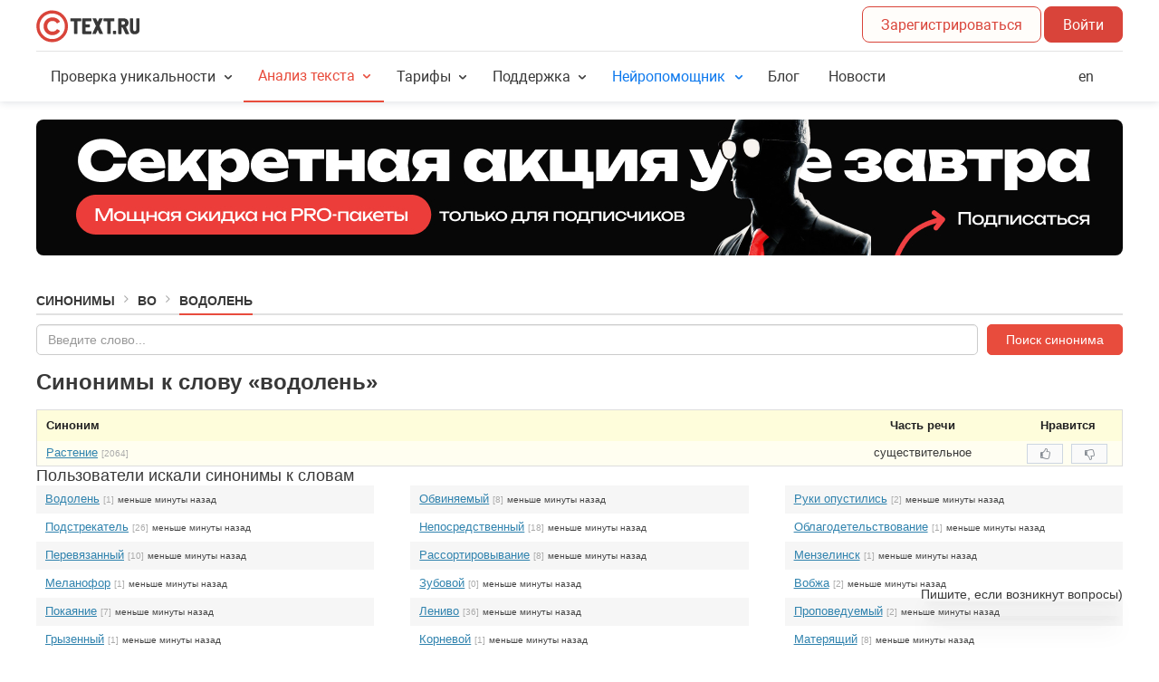

--- FILE ---
content_type: text/html; charset=UTF-8
request_url: https://text.ru/synonym/%D0%B2%D0%BE%D0%B4%D0%BE%D0%BB%D0%B5%D0%BD%D1%8C
body_size: 13382
content:
<!DOCTYPE html>
<html lang="ru" xmlns="http://www.w3.org/1999/xhtml">
    <head prefix="og: http://ogp.me/ns# fb: http://ogp.me/ns/fb# article: http://ogp.me/ns/article#">
    <title>Cинонимы к слову «водолень» на TEXT.RU</title>
    <meta name="description" content="Синонимы и похожие по смыслу выражения к слову «водолень»: растение" />
    <link rel="icon" href="/favicon.ico" type="image/x-icon"/>
    <link rel="manifest" href="/site.webmanifest">
    <link rel="apple-touch-icon" sizes="180x180" href="/images/favicon/apple-touch-icon.png">
    <link rel="icon" type="image/png" sizes="32x32" href="/images/favicon/favicon-32x32.png">
    <link rel="icon" type="image/png" sizes="16x16" href="/images/favicon/favicon-16x16.png">
    <link rel="mask-icon" href="/images/favicon/safari-pinned-tab.svg" color="#d9443a">
    <meta name="msapplication-TileColor" content="#da532c">
    <meta name="theme-color" content="#ffffff">
    <link rel="image_src" href="https://text.ru/images/social/share/text_ru.jpg" />
    <link rel="canonical" href="https://text.ru/synonym/водолень" />
    
    <meta property="og:type" content="article">
    <meta property="og:url" content="https://text.ru/" />
    <meta property="og:title" content="Сервис проверки текста на уникальность и нейросети для работы с контентом" />
    <meta property="og:site_name" content="Text.ru" />
    <meta property="og:description" content="Орфография, уникальность, SEO-анализ. Нейросети для генерации, редактирования и работы с контентом" />
    <meta property="og:image" content="https://text.ru/images/social/share/text_ru.jpg" />

    <meta name="twitter:card" content="summary_large_image" />
    <meta name="twitter:creator" content="@TextRuofficial">
    <meta name="twitter:title" content="Сервис проверки текста на уникальность и нейросети для работы с контентом" />
    <meta name="twitter:description" content="Орфография, уникальность, SEO-анализ. Нейросети для генерации, редактирования и работы с контентом" />
    <meta name="twitter:image" content="https://text.ru/images/social/share/text_ru.jpg" />
    <meta name="twitter:url" content="https://text.ru/images/social/share/text.ru.png" />

    <meta name="viewport" content="width=device-width"/>

    <meta name="yandex-verification" content="23790bbd3d5828ab" />


    <link rel="stylesheet" href="/assets/layout.04e644974a6ac70f6acb.min.css" type="text/css"><link rel="stylesheet" href="/assets/synonym.a06ec40b8c1c1418f04a.min.css" type="text/css">
                <script async src="https://yastatic.net/pcode/adfox/header-bidding.js"></script>
    <script>
        var adfoxBiddersMap = {
            "myTarget": "1242473",
            "betweenDigital": "1242476"
        };
        var adUnits = [
            {
                "code": "adfox_158073153333511009",
                "bids": [
                    {
                        "bidder": "myTarget",
                        "params": {
                            "placementId": "694106"
                        }
                    },
                    {
                        "bidder": "betweenDigital",
                        "params": {
                            "placementId": "3734969"
                        }
                    }
                ],
                "sizes": [
                    [
                        970,
                        250
                    ]
                ]
            },
            {
                "code": "adfox_15807318812951545",
                "bids": [
                    {
                        "bidder": "myTarget",
                        "params": {
                            "placementId": "694108"
                        }
                    },
                    {
                        "bidder": "betweenDigital",
                        "params": {
                            "placementId": "3734972"
                        }
                    }
                ],
                "sizes": [
                    [
                        300,
                        250
                    ]
                ]
            },
            {
                "code": "adfox_158073188129651858",
                "bids": [
                    {
                        "bidder": "myTarget",
                        "params": {
                            "placementId": "694110"
                        }
                    },
                    {
                        "bidder": "betweenDigital",
                        "params": {
                            "placementId": "3734971"
                        }
                    }
                ],
                "sizes": [
                    [
                        300,
                        250
                    ]
                ]
            },
            {
                "code": "adfox_158073188129691268",
                "bids": [
                    {
                        "bidder": "myTarget",
                        "params": {
                            "placementId": "694112"
                        }
                    },
                    {
                        "bidder": "betweenDigital",
                        "params": {
                            "placementId": "3734970"
                        }
                    }
                ],
                "sizes": [
                    [
                        300,
                        250
                    ]
                ]
            }
        ];
        var userTimeout = 500;
        window.YaHeaderBiddingSettings = {
            biddersMap: adfoxBiddersMap,
            adUnits: adUnits,
            timeout: userTimeout
        };
    </script>
    <script src="https://yastatic.net/pcode/adfox/loader.js" crossorigin="anonymous"></script>
    
                
            <!-- Top.Mail.Ru counter -->
<script type="text/javascript">
    var _tmr = window._tmr || (window._tmr = []);
    _tmr.push({id: "3386797", type: "pageView", start: (new Date()).getTime()});
    (function (d, w, id) {
        if (d.getElementById(id)) return;
        var ts = d.createElement("script"); ts.type = "text/javascript"; ts.async = true; ts.id = id;
        ts.src = "https://top-fwz1.mail.ru/js/code.js";
        var f = function () {var s = d.getElementsByTagName("script")[0]; s.parentNode.insertBefore(ts, s);};
        if (w.opera == "[object Opera]") { d.addEventListener("DOMContentLoaded", f, false); } else { f(); }
    })(document, window, "tmr-code");
</script>
<noscript><div><img src="https://top-fwz1.mail.ru/counter?id=3386797;js=na" style="position:absolute;left:-9999px;" alt="Top.Mail.Ru" /></div></noscript>
<!-- /Top.Mail.Ru counter -->
        
                <!-- Wikilect widget START -->
<script type="text/javascript" async>
    (function () {
        const script = document.createElement("script");
        script.src ="https://wikilect-widget.website.yandexcloud.net/wikilect-widget.js";
        script.type="module";
        script.async = false;
        document.head.appendChild(script);
        let checkBodyExists = setInterval(function() {
            if (document.body) {
                clearInterval(checkBodyExists);
                document.body.insertAdjacentHTML('beforeend','<wikilect-widget widget_id="29" host="wikilect.com" name="Нейропомощник" integration={"integration_id":30,"x_tenant":"textru"} help_text="Пишите, если возникнут вопросы)" first_message="Я Нейропомощник-саппорт. Могу помочь с основными вопросами по сервису Text.ru. Или позову аккаунт-менеджера, если не найду ответ)" padding={"right":"40px","bottom":"40px"} theme="red" ></wikilect-widget>');
            }
        }, 10);

    })();
</script>
<!-- Wikilect widget END -->
            
    
        <script src="https://smartcaptcha.cloud.yandex.ru/captcha.js" defer></script>

</head>

    
    <body class="   no-transition">
        <div id="Cookie-Root"></div>
        <div id="Qualification-Root"></div>

        
<!-- Varioqub experiments -->
<script type="text/javascript">
    (function(e, x, pe, r, i, me, nt){
        e[i]=e[i]||function(){(e[i].a=e[i].a||[]).push(arguments)},
            me=x.createElement(pe),me.async=1,me.src=r,nt=x.getElementsByTagName(pe)[0],nt.parentNode.insertBefore(me,nt)})
    (window, document, 'script', 'https://abt.s3.yandex.net/expjs/latest/exp.js', 'ymab');
    ymab('metrika.23767558', 'init'/*, {callback}*/);
</script>

<!-- Yandex.Metrika counter -->
<script type="text/javascript">
    
    (function(m,e,t,r,i,k,a){m[i]=m[i]||function(){(m[i].a=m[i].a||[]).push(arguments)};
        m[i].l=1*new Date();
        for (var j = 0; j < document.scripts.length; j++) {if (document.scripts[j].src === r) { return; }}
        k=e.createElement(t),a=e.getElementsByTagName(t)[0],k.async=1,k.src=r,a.parentNode.insertBefore(k,a)})
    (window, document, "script", "https://mc.yandex.ru/metrika/tag.js", "ym");

    ym(23767558, "init", {
        clickmap:true,
        trackLinks:true,
        accurateTrackBounce:true,
        webvisor:true,
        ecommerce:"dataLayer",
        triggerEvent: false,
        params: {
            auth: "guest"
        }
    });
    window.dataLayer = window.dataLayer || [];
</script>
<noscript><div><img src="https://mc.yandex.ru/watch/23767558" style="position:absolute; left:-9999px;" alt="" /></div></noscript>
<!-- /Yandex.Metrika counter -->

        <div id="notifications">
	<div id="notifications__content"></div>
</div>
        
        
        <!--noindex--><!--googleoff: all-->
                    <header class="main-header">
                                
<div class="main-header_wrapper">
    <div class="grid-row">
        <div class="grid-col grid-col-1 main-header_top">
            <div class="main-header_top-column">
                <a href="/" class="main-header_logo">&nbsp;</a>
                <span id="main-header_chips-container" class="main-header_chips-container grid-lg-hidden"></span>
            </div>

            <div id="main-header_user-data" class="main-header_top-column">
                <span id="main-header_top-info" class="main-header_top-info"></span>

                <span class="grid-lg-hidden">
                                            <a href="/login/registration?r=c3lub255bS8lRDAlQjIlRDAlQkUlRDAlQjQlRDAlQkUlRDAlQkIlRDAlQjUlRDAlQkQlRDElOEM="
                           class="main-header_button"
                                                    >
                            Зарегистрироваться                        </a>
                        <a href="/login?r=c3lub255bS8lRDAlQjIlRDAlQkUlRDAlQjQlRDAlQkUlRDAlQkIlRDAlQjUlRDAlQkQlRDElOEM="
                           class="main-header_button main-header_button--contained"
                        >
                            Войти                        </a>
                                    </span>

                <a id="main-header_menu-button" href="#" class="main-header_button main-header_button--menu grid-lg-visible">&nbsp;</a>
            </div>
        </div>
    </div>
    <div>
        <div class="grid-col grid-col-1 grid-lg-hidden main-header_bottom">
            <div class="main-header_menu">
                <div class="main-header_fixed-link-container">
                    <div id="head-user-menu-mobile" class="main-header_mobile-user-menu"></div>

                    <div class="t-dropdown-group">
                        <div class="t-dropdown">
                            <a href="#" class="t-dropdown_header ">
                                Проверка уникальности                            </a>
                            <ul class="t-dropdown_list">
                                <li><a href="/antiplagiat">Уникальность текста</a></li>
                                <li><a href="/doc-check">Уникальность документа</a></li>
                                <li><a href="/url-check">Уникальность сайта</a></li>
                                <li><a href="/api-check">API уникальности</a></li>
                                <li><a href="https://t.me/antiplagiat_robot" target="_blank" rel="nofollow">Telegram-бот</a></li>
                                <li>
                                    <a href="https://chromewebstore.google.com/detail/textru-%D0%B0%D0%BD%D1%82%D0%B8%D0%BF%D0%BB%D0%B0%D0%B3%D0%B8%D0%B0%D1%82-%D0%BF%D1%80%D0%BE%D0%B2%D0%B5%D1%80/fjllijlclfcegdfdbhcmlaohpcfpcnoa" target="_blank" rel="nofollow">
                                        Браузерное расширение                                    </a>
                                </li>
                            </ul>
                        </div>

                        <div class="t-dropdown">
                            <a href="#" class="t-dropdown_header active">
                                Анализ текста                            </a>
                            <ul class="t-dropdown_list">
                                <li><a href="/spelling">Проверка орфографии</a></li>
                                <li><a href="/seo">SEO-анализ</a></li>
                                <li><a href="/synonym">Синонимы к слову</a></li>
                            </ul>
                        </div>

                        <div class="t-dropdown">
                            <a href="#" class="t-dropdown_header ">
                                Тарифы                            </a>
                            <ul class="t-dropdown_list">
                                <li><a href="/pro">PRO-аккаунт</a></li>
                                <li><a href="/pack">PRO-пакет символов</a></li>
                                <li>
                                    <a href="/neuropack">
                                        Пакеты нейросимволов
                                        <span class="tx-Badge tx-Badge--small tx-Badge--new">new</span>
                                    </a>
                                </li>
                            </ul>
                        </div>

                        <div class="t-dropdown">
                            <a href="#" class="t-dropdown_header ">
                                Поддержка                            </a>
                            <ul class="t-dropdown_list">
                                <li><a href="/faq/instrukcii/instrukcii-dlya-zakazchikov">Инструкции</a></li>
                                                                    <li><a href="/feedback">Служба поддержки</a></li>
                                                            </ul>
                        </div>

                        <div class="t-dropdown">
                            <a href="#" class="t-dropdown_header t-dropdown_header--new ">
                                Нейропомощник                            </a>
                            <ul class="t-dropdown_list">
                                <li>
                                    <a href="/neuro/rewriting">
                                        Рерайтер                                    </a>
                                </li>
                                <li>
                                    <a href="/neuro/humanizer">
                                        Гуманизатор                                    </a>
                                </li>
                                <li>
                                    <a href="/neuro/detector">
                                        Детектор ИИ                                    </a>
                                </li>
                                <li>
                                    <a href="/neuro/copywriting">
                                        Копирайтер                                    </a>
                                </li>
                                <li>
                                    <a href="/neuro/transcription">
                                        Транскрибатор                                    </a>
                                </li>
                                <li>
                                    <a href="/neuro/reduction">
                                        Суммаризатор                                    </a>
                                </li>
                                <li>
                                    <a href="/neuro/illustration">
                                        Иллюстратор                                    </a>
                                </li>
                                <li>
                                    <a href="/neuro/corrector">
                                        Корректор                                    </a>
                                </li>
                                <li>
                                    <a href="/neuro/api">
                                        Документация API                                    </a>
                                </li>
                                <li>
                                    <a href="/neuro">
                                        О сервисе                                    </a>
                                </li>
                            </ul>
                        </div>
                                                <div class="t-dropdown">
                            <a href="/blog"
                               class="t-dropdown_header t-dropdown_header--single ">
                                Блог                            </a>
                            <a href="/news"
                               class="t-dropdown_header t-dropdown_header--single  news-preview news-preview__unregistered__link">
                                Новости                            </a>
                        </div>

                        <div class="t-dropdown main-header_button--en">
                            <a href="https://1text.com"
                               id="locale-selector-goto-en"
                               class="t-dropdown_header t-dropdown_header--single"
                               onclick="yaCounter23767558.reachGoal('visit_1text.com_ from_header_text.ru'); return true;"
                            >
                                en
                            </a>
                        </div>

                                                    <div class="t-dropdown">
                                <a href="/login?r=c3lub255bS8lRDAlQjIlRDAlQkUlRDAlQjQlRDAlQkUlRDAlQkIlRDAlQjUlRDAlQkQlRDElOEM=" class="main-header_button main-header_button--full-width">
                                    Войти                                </a>
                                <a href="/login/registration?r=c3lub255bS8lRDAlQjIlRDAlQkUlRDAlQjQlRDAlQkUlRDAlQkIlRDAlQjUlRDAlQkQlRDElOEM="
                                   class="main-header_button main-header_button--full-width  main-header_button--contained"
                                                                    >
                                    Зарегистрироваться                                </a>
                            </div>
                                                </div>
                    </div>
                </div>
            </div>
        </div>
    </div>
</div>
            </header>
                <!--googleon: all--><!--/noindex-->
        <div class="body__container">
                                                <div id="news" class="grid-container">
                            <div class="banner slider autoplay">
            <div>
            <a onclick="yaCounter23767558.reachGoal('bannerClick_235'); return true;" href="https://commercialoffer.text.ru/email" rel="noopener noreferrer nofollow" target="_blank">
                <img
                    alt="Посмотреть"
                    src="/images/admin/news_banner/226140cd8dd342ec31d18d6333666efc_xl.jpg"
                    srcset="
                        /images/admin/news_banner/226140cd8dd342ec31d18d6333666efc_xl.jpg 1200w
                        ,/images/admin/news_banner/226140cd8dd342ec31d18d6333666efc_xl.jpg 920w                        ,/images/admin/news_banner/226140cd8dd342ec31d18d6333666efc_md.jpg 680w                        ,/images/admin/news_banner/226140cd8dd342ec31d18d6333666efc_md.jpg 540w                        ,/images/admin/news_banner/226140cd8dd342ec31d18d6333666efc_xs.jpg 375w                    "
                    sizes="(max-width: 540px) 375px, (max-width: 680px) 540px, (max-width: 920px) 680px, (max-width: 1200px) 920px, 1200px"
                />
            </a>
        </div>
        </div>
                    </div>
                                                </div>

                <div id="content" class="body__container">
            	<!--noindex--><!--googleoff: all-->

	<div class="header-breadcrumbs body-header">
		<a href="https://text.ru/synonym" class="body-header__item">Синонимы</a><span class="header-breadcrumbs separator body-header__delimiter"></span><a href="https://text.ru/synonym/letter/во" class="body-header__item">Во</a><span class="header-breadcrumbs separator body-header__delimiter"></span><span class="body-header__item">Водолень</span>			</div>

	<!--googleon: all--><!--/noindex-->
<input id="order_refill_show" name="order_refill_show" type="hidden" value=""/>
        
<div class="synonym">
    <div class="fs-13">
        <div id="form_container">
	<form id="form_search_synonym" class="form" action="/synonym" method="post" autocomplete="off">
		<!--noindex--><!--googleoff: all-->		<input id="input_search_synonym" type="text" name="search_synonym" value="" placeholder="Введите слово...">
		<input id="button_search_synonym" type="submit" value="Поиск синонима" class="btn btn_red btn_large"/>
		<!--googleon: all--><!--/noindex-->	</form>
	<div id="form_container_transparent"></div>
</div>
            <div>
        <!-- Yandex.RTB R-A-498420-17 -->
        <div id="yandex_rtb_R-A-498420-17"></div>
        <script type="text/javascript">
            (function(w, d, n, s, t) {
                w[n] = w[n] || [];
                w[n].push(function() {
                    Ya.Context.AdvManager.render({
                        blockId: "R-A-498420-17",
                        renderTo: "yandex_rtb_R-A-498420-17",
                        async: true
                    });
                });
                t = d.getElementsByTagName("script")[0];
                s = d.createElement("script");
                s.type = "text/javascript";
                s.src = "//an.yandex.ru/system/context.js";
                s.async = true;
                t.parentNode.insertBefore(s, t);
            })(this, this.document, "yandexContextAsyncCallbacks");
        </script>
    </div>

        <div id="data_container">
            <h1 data-word="водолень">Синонимы к слову «водолень»</h1>

            <div id="list_synonyms" class="mt-10">
                <table id="table_list_synonym" class="mt-0 box-s" cellspacing="3">
                    <tr>
                        <!--noindex--><!--googleoff: all-->                        <th class="ta-l">Синоним</th>
                        <th class="ta-c">Часть речи</th>
                        <th>Нравится</th>
                                                <!--googleon: all--><!--/noindex-->                    </tr>
                                                                <tr>
                            <td class="ta-l">
                                <a href="/synonym/%D1%80%D0%B0%D1%81%D1%82%D0%B5%D0%BD%D0%B8%D0%B5">Растение</a>
                                <span class="counter" title="Количество синонимов">[2064]</span>
                            </td>
                            <td>
                                                                    существительное                                                            </td>
                            <td>
                                <span class="fl-l ml-5 mt-1">
                                                                        <span class="btn-likes" data-relation-id="545845">
		<a class="btn-like like " href="#" title="Нравится">
		<i class="fa fa-thumbs-o-up"></i>
		<span class="number"></span>
	</a>

		<a class="btn-like dislike " href="#" title="Не нравится">
		<i class="fa fa-thumbs-o-down"></i>
		<span class="number"></span>
	</a>
</span>
                                </span>
                            </td>
                                                    </tr>
                                    </table>
            </div>

            
            	<h2>Пользователи искали синонимы к словам</h2>
	<div class="rrow mt-10">
		
								<span class="syn-last-search-word">
									<div class="ellipsis">
						<a href="/synonym/%D0%B2%D0%BE%D0%B4%D0%BE%D0%BB%D0%B5%D0%BD%D1%8C">Водолень</a>
						<span class="counter" title="Количество синонимов">[1]</span> <span class="date-last" title="Как давно искали синоним">меньше минуты назад</span>
					</div>
									<div class="ellipsis">
						<a href="/synonym/%D0%BF%D0%BE%D0%B4%D1%81%D1%82%D1%80%D0%B5%D0%BA%D0%B0%D1%82%D0%B5%D0%BB%D1%8C">Подстрекатель</a>
						<span class="counter" title="Количество синонимов">[26]</span> <span class="date-last" title="Как давно искали синоним">меньше минуты назад</span>
					</div>
									<div class="ellipsis">
						<a href="/synonym/%D0%BF%D0%B5%D1%80%D0%B5%D0%B2%D1%8F%D0%B7%D0%B0%D0%BD%D0%BD%D1%8B%D0%B9">Перевязанный</a>
						<span class="counter" title="Количество синонимов">[10]</span> <span class="date-last" title="Как давно искали синоним">меньше минуты назад</span>
					</div>
									<div class="ellipsis">
						<a href="/synonym/%D0%BC%D0%B5%D0%BB%D0%B0%D0%BD%D0%BE%D1%84%D0%BE%D1%80">Меланофор</a>
						<span class="counter" title="Количество синонимов">[1]</span> <span class="date-last" title="Как давно искали синоним">меньше минуты назад</span>
					</div>
									<div class="ellipsis">
						<a href="/synonym/%D0%BF%D0%BE%D0%BA%D0%B0%D1%8F%D0%BD%D0%B8%D0%B5">Покаяние</a>
						<span class="counter" title="Количество синонимов">[7]</span> <span class="date-last" title="Как давно искали синоним">меньше минуты назад</span>
					</div>
									<div class="ellipsis">
						<a href="/synonym/%D0%B3%D1%80%D1%8B%D0%B7%D0%B5%D0%BD%D0%BD%D1%8B%D0%B9">Грызенный</a>
						<span class="counter" title="Количество синонимов">[1]</span> <span class="date-last" title="Как давно искали синоним">меньше минуты назад</span>
					</div>
									<div class="ellipsis">
						<a href="/synonym/%D0%BF%D0%BE%D0%B4%D0%BF%D0%BE%D1%80%D0%BA%D0%B0">Подпорка</a>
						<span class="counter" title="Количество синонимов">[8]</span> <span class="date-last" title="Как давно искали синоним">меньше минуты назад</span>
					</div>
									<div class="ellipsis">
						<a href="/synonym/%D0%BF%D1%83%D0%BB%D0%B5%D1%81%D1%82%D0%BE%D0%B9%D0%BA%D0%B8%D0%B9">Пулестойкий</a>
						<span class="counter" title="Количество синонимов">[2]</span> <span class="date-last" title="Как давно искали синоним">меньше минуты назад</span>
					</div>
									<div class="ellipsis">
						<a href="/synonym/%D0%BF%D0%BE%D0%B4%D0%BE%D0%B7%D1%80%D0%B8%D1%82%D0%B5%D0%BB%D1%8C%D0%BD%D0%BE%D1%81%D1%82%D1%8C">Подозрительность</a>
						<span class="counter" title="Количество синонимов">[11]</span> <span class="date-last" title="Как давно искали синоним">меньше минуты назад</span>
					</div>
									<div class="ellipsis">
						<a href="/synonym/%D1%83%D0%BC%D0%B5%D1%81%D1%82%D0%BD%D0%BE">Уместно</a>
						<span class="counter" title="Количество синонимов">[22]</span> <span class="date-last" title="Как давно искали синоним">меньше минуты назад</span>
					</div>
									<div class="ellipsis">
						<a href="/synonym/%D0%B8%D0%BD%D1%82%D0%B5%D1%80%D0%B5%D1%81%D0%BD%D0%BE">Интересно</a>
						<span class="counter" title="Количество синонимов">[13]</span> <span class="date-last" title="Как давно искали синоним">меньше минуты назад</span>
					</div>
									<div class="ellipsis">
						<a href="/synonym/%D0%B7%D0%B0%D0%BA%D1%83%D0%BF%D0%BA%D0%B0">Закупка</a>
						<span class="counter" title="Количество синонимов">[5]</span> <span class="date-last" title="Как давно искали синоним">меньше минуты назад</span>
					</div>
									<div class="ellipsis">
						<a href="/synonym/%D0%B2%D0%BE%D0%B7%D0%B3%D0%BE%D1%80%D0%B0%D0%B5%D0%BC%D0%BE%D1%81%D1%82%D1%8C">Возгораемость</a>
						<span class="counter" title="Количество синонимов">[3]</span> <span class="date-last" title="Как давно искали синоним">меньше минуты назад</span>
					</div>
									<div class="ellipsis">
						<a href="/synonym/%D0%B0%D0%BF%D1%80%D0%BE%D0%BF%D1%80%D0%B8%D0%B0%D1%86%D0%B8%D1%8F">Апроприация</a>
						<span class="counter" title="Количество синонимов">[2]</span> <span class="date-last" title="Как давно искали синоним">меньше минуты назад</span>
					</div>
							</span>
								<span class="syn-last-search-word">
									<div class="ellipsis">
						<a href="/synonym/%D0%BE%D0%B1%D0%B2%D0%B8%D0%BD%D1%8F%D0%B5%D0%BC%D1%8B%D0%B9">Обвиняемый</a>
						<span class="counter" title="Количество синонимов">[8]</span> <span class="date-last" title="Как давно искали синоним">меньше минуты назад</span>
					</div>
									<div class="ellipsis">
						<a href="/synonym/%D0%BD%D0%B5%D0%BF%D0%BE%D1%81%D1%80%D0%B5%D0%B4%D1%81%D1%82%D0%B2%D0%B5%D0%BD%D0%BD%D1%8B%D0%B9">Непосредственный</a>
						<span class="counter" title="Количество синонимов">[18]</span> <span class="date-last" title="Как давно искали синоним">меньше минуты назад</span>
					</div>
									<div class="ellipsis">
						<a href="/synonym/%D1%80%D0%B0%D1%81%D1%81%D0%BE%D1%80%D1%82%D0%B8%D1%80%D0%BE%D0%B2%D1%8B%D0%B2%D0%B0%D0%BD%D0%B8%D0%B5">Рассортировывание</a>
						<span class="counter" title="Количество синонимов">[8]</span> <span class="date-last" title="Как давно искали синоним">меньше минуты назад</span>
					</div>
									<div class="ellipsis">
						<a href="/synonym/%D0%B7%D1%83%D0%B1%D0%BE%D0%B2%D0%BE%D0%B9">Зубовой</a>
						<span class="counter" title="Количество синонимов">[0]</span> <span class="date-last" title="Как давно искали синоним">меньше минуты назад</span>
					</div>
									<div class="ellipsis">
						<a href="/synonym/%D0%BB%D0%B5%D0%BD%D0%B8%D0%B2%D0%BE">Лениво</a>
						<span class="counter" title="Количество синонимов">[36]</span> <span class="date-last" title="Как давно искали синоним">меньше минуты назад</span>
					</div>
									<div class="ellipsis">
						<a href="/synonym/%D0%BA%D0%BE%D1%80%D0%BD%D0%B5%D0%B2%D0%BE%D0%B9">Корневой</a>
						<span class="counter" title="Количество синонимов">[1]</span> <span class="date-last" title="Как давно искали синоним">меньше минуты назад</span>
					</div>
									<div class="ellipsis">
						<a href="/synonym/%D0%B4%D0%BE-%D1%81%D0%BC%D0%B5%D1%80%D1%82%D0%B8">До смерти</a>
						<span class="counter" title="Количество синонимов">[20]</span> <span class="date-last" title="Как давно искали синоним">меньше минуты назад</span>
					</div>
									<div class="ellipsis">
						<a href="/synonym/%D0%B2%D1%80%D0%B5%D0%BC%D1%8F%D0%BF%D1%80%D0%B5%D0%BF%D1%80%D0%BE%D0%B2%D0%BE%D0%B6%D0%B4%D0%B5%D0%BD%D0%B8%D0%B5">Времяпрепровождение</a>
						<span class="counter" title="Количество синонимов">[3]</span> <span class="date-last" title="Как давно искали синоним">меньше минуты назад</span>
					</div>
									<div class="ellipsis">
						<a href="/synonym/%D0%BA%D0%BE%D1%82%D0%B5%D0%BB%D0%BE%D0%BA-%D0%BD%D0%B5-%D0%B2%D0%B0%D1%80%D0%B8%D1%82">Котелок не варит</a>
						<span class="counter" title="Количество синонимов">[2]</span> <span class="date-last" title="Как давно искали синоним">меньше минуты назад</span>
					</div>
									<div class="ellipsis">
						<a href="/synonym/%D0%B7%D0%B0%D0%BB%D0%B0%D0%B4%D0%B8%D0%BB%D0%B0-%D1%81%D0%BE%D1%80%D0%BE%D0%BA%D0%B0-%D1%8F%D0%BA%D0%BE%D0%B2%D0%B0">Заладила сорока якова</a>
						<span class="counter" title="Количество синонимов">[2]</span> <span class="date-last" title="Как давно искали синоним">меньше минуты назад</span>
					</div>
									<div class="ellipsis">
						<a href="/synonym/%D0%BD%D0%B0%D1%80%D1%83%D1%88%D0%B5%D0%BD%D0%B8%D0%B5">Нарушение</a>
						<span class="counter" title="Количество синонимов">[40]</span> <span class="date-last" title="Как давно искали синоним">меньше минуты назад</span>
					</div>
									<div class="ellipsis">
						<a href="/synonym/%D0%BC%D0%BE%D0%B7%D0%B3%D0%B8">Мозги</a>
						<span class="counter" title="Количество синонимов">[20]</span> <span class="date-last" title="Как давно искали синоним">меньше минуты назад</span>
					</div>
									<div class="ellipsis">
						<a href="/synonym/%D0%BE%D1%82%D0%B1%D0%BE%D1%80%D0%BD%D1%8B%D0%B9">Отборный</a>
						<span class="counter" title="Количество синонимов">[35]</span> <span class="date-last" title="Как давно искали синоним">меньше минуты назад</span>
					</div>
									<div class="ellipsis">
						<a href="/synonym/%D0%BF%D1%80%D0%B0%D0%B2%D0%B8%D0%BB%D1%8C%D0%BD%D0%BE">Правильно</a>
						<span class="counter" title="Количество синонимов">[54]</span> <span class="date-last" title="Как давно искали синоним">меньше минуты назад</span>
					</div>
							</span>
								<span class="syn-last-search-word">
									<div class="ellipsis">
						<a href="/synonym/%D1%80%D1%83%D0%BA%D0%B8-%D0%BE%D0%BF%D1%83%D1%81%D1%82%D0%B8%D0%BB%D0%B8%D1%81%D1%8C">Руки опустились</a>
						<span class="counter" title="Количество синонимов">[2]</span> <span class="date-last" title="Как давно искали синоним">меньше минуты назад</span>
					</div>
									<div class="ellipsis">
						<a href="/synonym/%D0%BE%D0%B1%D0%BB%D0%B0%D0%B3%D0%BE%D0%B4%D0%B5%D1%82%D0%B5%D0%BB%D1%8C%D1%81%D1%82%D0%B2%D0%BE%D0%B2%D0%B0%D0%BD%D0%B8%D0%B5">Облагодетельствование</a>
						<span class="counter" title="Количество синонимов">[1]</span> <span class="date-last" title="Как давно искали синоним">меньше минуты назад</span>
					</div>
									<div class="ellipsis">
						<a href="/synonym/%D0%BC%D0%B5%D0%BD%D0%B7%D0%B5%D0%BB%D0%B8%D0%BD%D1%81%D0%BA">Мензелинск</a>
						<span class="counter" title="Количество синонимов">[1]</span> <span class="date-last" title="Как давно искали синоним">меньше минуты назад</span>
					</div>
									<div class="ellipsis">
						<a href="/synonym/%D0%B2%D0%BE%D0%B1%D0%B6%D0%B0">Вобжа</a>
						<span class="counter" title="Количество синонимов">[2]</span> <span class="date-last" title="Как давно искали синоним">меньше минуты назад</span>
					</div>
									<div class="ellipsis">
						<a href="/synonym/%D0%BF%D1%80%D0%BE%D0%BF%D0%BE%D0%B2%D0%B5%D0%B4%D1%83%D0%B5%D0%BC%D1%8B%D0%B9">Проповедуемый</a>
						<span class="counter" title="Количество синонимов">[2]</span> <span class="date-last" title="Как давно искали синоним">меньше минуты назад</span>
					</div>
									<div class="ellipsis">
						<a href="/synonym/%D0%BC%D0%B0%D1%82%D0%B5%D1%80%D1%8F%D1%89%D0%B8%D0%B9">Матерящий</a>
						<span class="counter" title="Количество синонимов">[8]</span> <span class="date-last" title="Как давно искали синоним">меньше минуты назад</span>
					</div>
									<div class="ellipsis">
						<a href="/synonym/%D1%81%D0%BF%D0%B8%D1%80%D1%82%D0%BD%D0%BE%D0%B9">Спиртной</a>
						<span class="counter" title="Количество синонимов">[4]</span> <span class="date-last" title="Как давно искали синоним">меньше минуты назад</span>
					</div>
									<div class="ellipsis">
						<a href="/synonym/%D0%BF%D1%80%D0%B5%D0%B4%D1%8B%D0%B4%D1%83%D1%89%D0%B8%D0%B9">Предыдущий</a>
						<span class="counter" title="Количество синонимов">[6]</span> <span class="date-last" title="Как давно искали синоним">меньше минуты назад</span>
					</div>
									<div class="ellipsis">
						<a href="/synonym/%D0%BF%D1%80%D0%B5%D0%B4%D1%83%D0%BF%D1%80%D0%B5%D0%B6%D0%B4%D0%B0%D1%8E%D1%89%D0%B8%D0%B9">Предупреждающий</a>
						<span class="counter" title="Количество синонимов">[16]</span> <span class="date-last" title="Как давно искали синоним">меньше минуты назад</span>
					</div>
									<div class="ellipsis">
						<a href="/synonym/%D1%80%D0%B5%D1%87%D0%B8-%D0%B1%D1%8B%D1%82%D1%8C-%D0%BD%D0%B5-%D0%BC%D0%BE%D0%B6%D0%B5%D1%82">Речи быть не может</a>
						<span class="counter" title="Количество синонимов">[2]</span> <span class="date-last" title="Как давно искали синоним">меньше минуты назад</span>
					</div>
									<div class="ellipsis">
						<a href="/synonym/%D0%BC%D0%BE%D1%82%D0%BE%D0%BF%D0%B0%D1%80%D0%B0%D0%BF%D0%BB%D0%B0%D0%BD">Мотопараплан</a>
						<span class="counter" title="Количество синонимов">[1]</span> <span class="date-last" title="Как давно искали синоним">меньше минуты назад</span>
					</div>
									<div class="ellipsis">
						<a href="/synonym/%D0%B1%D1%80%D0%BE%D1%81%D0%B0%D0%B2%D1%88%D0%B8%D0%B9%D1%81%D1%8F-%D0%B2-%D0%B3%D0%BB%D0%B0%D0%B7%D0%B0">Бросавшийся в глаза</a>
						<span class="counter" title="Количество синонимов">[5]</span> <span class="date-last" title="Как давно искали синоним">меньше минуты назад</span>
					</div>
									<div class="ellipsis">
						<a href="/synonym/%D1%82%D1%8F%D0%B6%D0%B5%D0%BB%D0%BE">Тяжело</a>
						<span class="counter" title="Количество синонимов">[56]</span> <span class="date-last" title="Как давно искали синоним">меньше минуты назад</span>
					</div>
									<div class="ellipsis">
						<a href="/synonym/%D1%83%D0%BF%D1%80%D0%B5%D0%BA%D0%B0%D0%B2%D1%88%D0%B8%D0%B9">Упрекавший</a>
						<span class="counter" title="Количество синонимов">[28]</span> <span class="date-last" title="Как давно искали синоним">меньше минуты назад</span>
					</div>
							</span>
			</div>
        </div>
    </div>
</div>


    </div>
<!--noindex--><!--googleoff: all-->
<script class="export_js">	var Globals = {"servers":{"exchange":{"base":"https:\/\/exchange.text.ru","customer":"https:\/\/exchange.text.ru\/api\/customer","performer":"https:\/\/exchange.text.ru\/api\/performer","service":"https:\/\/exchange.text.ru\/api\/service"},"works":"https:\/\/exchange-works.text.ru"},"locales":{"1":{"id":1,"code":"ru_RU","country":{"code":"RU","titles":{"ru_RU":"\u0420\u043e\u0441\u0441\u0438\u044f","en_US":"Russia","en_GB":"Russia","de_DE":"Russland","it_IT":"Russia","pt_PT":"Russia","nl_NL":"Russia","pl_PL":"Russia","zh_CN":"Russia","es_ES":"Russia","ar_SA":"Russia","hi_IN":"Russia","bn_BD":"Russia","ja_JP":"Russia","tr_TR":"Russia","ms_MY":"Russia","uk_UA":"\u0420\u043e\u0441\u0441\u0438\u044f","be_BY":"\u0420\u043e\u0441\u0441\u0438\u044f","kk_KZ":"\u0420\u043e\u0441\u0441\u0438\u044f","fr_FR":"Russie"}},"language":{"code":"ru","titles":{"own":"\u0420\u0443\u0441\u0441\u043a\u0438\u0439","current":"\u0420\u0443\u0441\u0441\u043a\u0438\u0439"}}},"2":{"id":2,"code":"en_US","country":{"code":"US","titles":{"ru_RU":"\u0421\u0428\u0410","en_US":"United States","en_GB":"United States","de_DE":"USA","it_IT":"United States","pt_PT":"United States","nl_NL":"United States","pl_PL":"United States","zh_CN":"United States","es_ES":"United States","ar_SA":"United States","hi_IN":"United States","bn_BD":"United States","ja_JP":"United States","tr_TR":"United States","ms_MY":"United States","uk_UA":"\u0421\u0428\u0410","be_BY":"\u0421\u0428\u0410","kk_KZ":"\u0421\u0428\u0410","fr_FR":"\u00c9tats-Unis"}},"language":{"code":"en","titles":{"own":"English","current":"\u0410\u043d\u0433\u043b\u0438\u0439\u0441\u043a\u0438\u0439"}}},"3":{"id":3,"code":"en_GB","country":{"code":"GB","titles":{"ru_RU":"\u0412\u0435\u043b\u0438\u043a\u043e\u0431\u0440\u0438\u0442\u0430\u043d\u0438\u044f","en_US":"United Kingdom","en_GB":"United Kingdom","de_DE":"Vereinigtes K\u00f6nigreich","it_IT":"United Kingdom","pt_PT":"United Kingdom","nl_NL":"United Kingdom","pl_PL":"United Kingdom","zh_CN":"United Kingdom","es_ES":"United Kingdom","ar_SA":"United Kingdom","hi_IN":"United Kingdom","bn_BD":"United Kingdom","ja_JP":"United Kingdom","tr_TR":"United Kingdom","ms_MY":"United Kingdom","uk_UA":"\u0412\u0435\u043b\u0438\u043a\u043e\u0431\u0440\u0438\u0442\u0430\u043d\u0438\u044f","be_BY":"\u0412\u0435\u043b\u0438\u043a\u043e\u0431\u0440\u0438\u0442\u0430\u043d\u0438\u044f","kk_KZ":"\u0412\u0435\u043b\u0438\u043a\u043e\u0431\u0440\u0438\u0442\u0430\u043d\u0438\u044f","fr_FR":"Royaume-Uni"}},"language":{"code":"en","titles":{"own":"English","current":"\u0410\u043d\u0433\u043b\u0438\u0439\u0441\u043a\u0438\u0439"}}},"4":{"id":4,"code":"de_DE","country":{"code":"DE","titles":{"ru_RU":"\u0413\u0435\u0440\u043c\u0430\u043d\u0438\u044f","en_US":"Germany","en_GB":"Germany","de_DE":"Deutschland","it_IT":"Germany","pt_PT":"Germany","nl_NL":"Germany","pl_PL":"Germany","zh_CN":"Germany","es_ES":"Germany","ar_SA":"Germany","hi_IN":"Germany","bn_BD":"Germany","ja_JP":"Germany","tr_TR":"Germany","ms_MY":"Germany","uk_UA":"\u0413\u0435\u0440\u043c\u0430\u043d\u0438\u044f","be_BY":"\u0413\u0435\u0440\u043c\u0430\u043d\u0438\u044f","kk_KZ":"\u0413\u0435\u0440\u043c\u0430\u043d\u0438\u044f","fr_FR":"Allemagne"}},"language":{"code":"de","titles":{"own":"Deutsch","current":"\u041d\u0435\u043c\u0435\u0446\u043a\u0438\u0439"}}},"5":{"id":5,"code":"it_IT","country":{"code":"IT","titles":{"ru_RU":"\u0418\u0442\u0430\u043b\u0438\u044f","en_US":"Italy","en_GB":"Italy","de_DE":"Italien","it_IT":"Italy","pt_PT":"Italy","nl_NL":"Italy","pl_PL":"Italy","zh_CN":"Italy","es_ES":"Italy","ar_SA":"Italy","hi_IN":"Italy","bn_BD":"Italy","ja_JP":"Italy","tr_TR":"Italy","ms_MY":"Italy","uk_UA":"\u0418\u0442\u0430\u043b\u0438\u044f","be_BY":"\u0418\u0442\u0430\u043b\u0438\u044f","kk_KZ":"\u0418\u0442\u0430\u043b\u0438\u044f","fr_FR":"Italie"}},"language":{"code":"it","titles":{"own":"Italiano","current":"\u0418\u0442\u0430\u043b\u044c\u044f\u043d\u0441\u043a\u0438\u0439"}}},"6":{"id":6,"code":"pt_PT","country":{"code":"PT","titles":{"ru_RU":"\u041f\u043e\u0440\u0442\u0443\u0433\u0430\u043b\u0438\u044f","en_US":"Portugal","en_GB":"Portugal","de_DE":"Portugal","it_IT":"Portugal","pt_PT":"Portugal","nl_NL":"Portugal","pl_PL":"Portugal","zh_CN":"Portugal","es_ES":"Portugal","ar_SA":"Portugal","hi_IN":"Portugal","bn_BD":"Portugal","ja_JP":"Portugal","tr_TR":"Portugal","ms_MY":"Portugal","uk_UA":"\u041f\u043e\u0440\u0442\u0443\u0433\u0430\u043b\u0438\u044f","be_BY":"\u041f\u043e\u0440\u0442\u0443\u0433\u0430\u043b\u0438\u044f","kk_KZ":"\u041f\u043e\u0440\u0442\u0443\u0433\u0430\u043b\u0438\u044f","fr_FR":"Portugal"}},"language":{"code":"pt","titles":{"own":"Portugu\u00eas","current":"\u041f\u043e\u0440\u0442\u0443\u0433\u0430\u043b\u044c\u0441\u043a\u0438\u0439"}}},"7":{"id":7,"code":"nl_NL","country":{"code":"NL","titles":{"ru_RU":"\u041d\u0438\u0434\u0435\u0440\u043b\u0430\u043d\u0434\u044b","en_US":"Netherlands","en_GB":"Netherlands","de_DE":"Niederlande","it_IT":"Netherlands","pt_PT":"Netherlands","nl_NL":"Netherlands","pl_PL":"Netherlands","zh_CN":"Netherlands","es_ES":"Netherlands","ar_SA":"Netherlands","hi_IN":"Netherlands","bn_BD":"Netherlands","ja_JP":"Netherlands","tr_TR":"Netherlands","ms_MY":"Netherlands","uk_UA":"\u041d\u0438\u0434\u0435\u0440\u043b\u0430\u043d\u0434\u044b","be_BY":"\u041d\u0438\u0434\u0435\u0440\u043b\u0430\u043d\u0434\u044b","kk_KZ":"\u041d\u0438\u0434\u0435\u0440\u043b\u0430\u043d\u0434\u044b","fr_FR":"Pays-Bas"}},"language":{"code":"nl","titles":{"own":"Nederlandse","current":"\u0413\u043e\u043b\u043b\u0430\u043d\u0434\u0441\u043a\u0438\u0439"}}},"8":{"id":8,"code":"pl_PL","country":{"code":"PL","titles":{"ru_RU":"\u041f\u043e\u043b\u044c\u0448\u0430","en_US":"Poland","en_GB":"Poland","de_DE":"Polen","it_IT":"Poland","pt_PT":"Poland","nl_NL":"Poland","pl_PL":"Poland","zh_CN":"Poland","es_ES":"Poland","ar_SA":"Poland","hi_IN":"Poland","bn_BD":"Poland","ja_JP":"Poland","tr_TR":"Poland","ms_MY":"Poland","uk_UA":"\u041f\u043e\u043b\u044c\u0448\u0430","be_BY":"\u041f\u043e\u043b\u044c\u0448\u0430","kk_KZ":"\u041f\u043e\u043b\u044c\u0448\u0430","fr_FR":"Pologne"}},"language":{"code":"pl","titles":{"own":"Polski","current":"\u041f\u043e\u043b\u044c\u0441\u043a\u0438\u0439"}}},"9":{"id":9,"code":"zh_CN","country":{"code":"CN","titles":{"ru_RU":"\u041a\u0438\u0442\u0430\u0439","en_US":"China","en_GB":"China","de_DE":"China","it_IT":"China","pt_PT":"China","nl_NL":"China","pl_PL":"China","zh_CN":"China","es_ES":"China","ar_SA":"China","hi_IN":"China","bn_BD":"China","ja_JP":"China","tr_TR":"China","ms_MY":"China","uk_UA":"\u041a\u0438\u0442\u0430\u0439","be_BY":"\u041a\u0438\u0442\u0430\u0439","kk_KZ":"\u041a\u0438\u0442\u0430\u0439","fr_FR":"Chine"}},"language":{"code":"zh","titles":{"own":"\u6f22\u8a9e","current":"\u041a\u0438\u0442\u0430\u0439\u0441\u043a\u0438\u0439"}}},"10":{"id":10,"code":"es_ES","country":{"code":"ES","titles":{"ru_RU":"\u0418\u0441\u043f\u0430\u043d\u0438\u044f","en_US":"Spain","en_GB":"Spain","de_DE":"Spanien","it_IT":"Spain","pt_PT":"Spain","nl_NL":"Spain","pl_PL":"Spain","zh_CN":"Spain","es_ES":"Spain","ar_SA":"Spain","hi_IN":"Spain","bn_BD":"Spain","ja_JP":"Spain","tr_TR":"Spain","ms_MY":"Spain","uk_UA":"\u0418\u0441\u043f\u0430\u043d\u0438\u044f","be_BY":"\u0418\u0441\u043f\u0430\u043d\u0438\u044f","kk_KZ":"\u0418\u0441\u043f\u0430\u043d\u0438\u044f","fr_FR":"Espagne"}},"language":{"code":"es","titles":{"own":"Espa\u00f1ol","current":"\u0418\u0441\u043f\u0430\u043d\u0441\u043a\u0438\u0439"}}},"11":{"id":11,"code":"ar_SA","country":{"code":"SA","titles":{"ru_RU":"\u0421\u0430\u0443\u0434\u043e\u0432\u0441\u043a\u0430\u044f \u0410\u0440\u0430\u0432\u0438\u044f","en_US":"Saudi Arabia","en_GB":"Saudi Arabia","de_DE":"Saudi-Arabien","it_IT":"Saudi Arabia","pt_PT":"Saudi Arabia","nl_NL":"Saudi Arabia","pl_PL":"Saudi Arabia","zh_CN":"Saudi Arabia","es_ES":"Saudi Arabia","ar_SA":"Saudi Arabia","hi_IN":"Saudi Arabia","bn_BD":"Saudi Arabia","ja_JP":"Saudi Arabia","tr_TR":"Saudi Arabia","ms_MY":"Saudi Arabia","uk_UA":"\u0421\u0430\u0443\u0434\u043e\u0432\u0441\u043a\u0430\u044f \u0410\u0440\u0430\u0432\u0438\u044f","be_BY":"\u0421\u0430\u0443\u0434\u043e\u0432\u0441\u043a\u0430\u044f \u0410\u0440\u0430\u0432\u0438\u044f","kk_KZ":"\u0421\u0430\u0443\u0434\u043e\u0432\u0441\u043a\u0430\u044f \u0410\u0440\u0430\u0432\u0438\u044f","fr_FR":"Arabie saoudite"}},"language":{"code":"ar","titles":{"own":"\u0627\u0644\u0644\u063a\u0629 \u0627\u0644\u0639\u0631\u0628\u064a\u0629\u200e","current":"\u0410\u0440\u0430\u0431\u0441\u043a\u0438\u0439"}}},"12":{"id":12,"code":"hi_IN","country":{"code":"IN","titles":{"ru_RU":"\u0418\u043d\u0434\u0438\u044f","en_US":"India","en_GB":"India","de_DE":"Indien","it_IT":"India","pt_PT":"India","nl_NL":"India","pl_PL":"India","zh_CN":"India","es_ES":"India","ar_SA":"India","hi_IN":"India","bn_BD":"India","ja_JP":"India","tr_TR":"India","ms_MY":"India","uk_UA":"\u0418\u043d\u0434\u0438\u044f","be_BY":"\u0418\u043d\u0434\u0438\u044f","kk_KZ":"\u0418\u043d\u0434\u0438\u044f","fr_FR":"Inde"}},"language":{"code":"hi","titles":{"own":"\u0939\u093f\u0928\u094d\u0926\u0940","current":"\u0425\u0438\u043d\u0434\u0438"}}},"13":{"id":13,"code":"bn_BD","country":{"code":"BD","titles":{"ru_RU":"\u0411\u0430\u043d\u0433\u043b\u0430\u0434\u0435\u0448","en_US":"Bangladesh","en_GB":"Bangladesh","de_DE":"Bangladesch","it_IT":"Bangladesh","pt_PT":"Bangladesh","nl_NL":"Bangladesh","pl_PL":"Bangladesh","zh_CN":"Bangladesh","es_ES":"Bangladesh","ar_SA":"Bangladesh","hi_IN":"Bangladesh","bn_BD":"Bangladesh","ja_JP":"Bangladesh","tr_TR":"Bangladesh","ms_MY":"Bangladesh","uk_UA":"\u0411\u0430\u043d\u0433\u043b\u0430\u0434\u0435\u0448","be_BY":"\u0411\u0430\u043d\u0433\u043b\u0430\u0434\u0435\u0448","kk_KZ":"\u0411\u0430\u043d\u0433\u043b\u0430\u0434\u0435\u0448","fr_FR":"Bangladesh"}},"language":{"code":"bn","titles":{"own":"\u09ac\u09be\u0982\u09b2\u09be","current":"\u0411\u0435\u043d\u0433\u0430\u043b\u044c\u0441\u043a\u0438\u0439"}}},"14":{"id":14,"code":"ja_JP","country":{"code":"JP","titles":{"ru_RU":"\u042f\u043f\u043e\u043d\u0438\u044f","en_US":"Japan","en_GB":"Japan","de_DE":"Japan","it_IT":"Japan","pt_PT":"Japan","nl_NL":"Japan","pl_PL":"Japan","zh_CN":"Japan","es_ES":"Japan","ar_SA":"Japan","hi_IN":"Japan","bn_BD":"Japan","ja_JP":"Japan","tr_TR":"Japan","ms_MY":"Japan","uk_UA":"\u042f\u043f\u043e\u043d\u0438\u044f","be_BY":"\u042f\u043f\u043e\u043d\u0438\u044f","kk_KZ":"\u042f\u043f\u043e\u043d\u0438\u044f","fr_FR":"Japon"}},"language":{"code":"ja","titles":{"own":"\u65e5\u672c\u8a9e","current":"\u042f\u043f\u043e\u043d\u0441\u043a\u0438\u0439"}}},"15":{"id":15,"code":"tr_TR","country":{"code":"TR","titles":{"ru_RU":"\u0422\u0443\u0440\u0446\u0438\u044f","en_US":"Turkey","en_GB":"Turkey","de_DE":"T\u00fcrkei","it_IT":"Turkey","pt_PT":"Turkey","nl_NL":"Turkey","pl_PL":"Turkey","zh_CN":"Turkey","es_ES":"Turkey","ar_SA":"Turkey","hi_IN":"Turkey","bn_BD":"Turkey","ja_JP":"Turkey","tr_TR":"Turkey","ms_MY":"Turkey","uk_UA":"\u0422\u0443\u0440\u0446\u0438\u044f","be_BY":"\u0422\u0443\u0440\u0446\u0438\u044f","kk_KZ":"\u0422\u0443\u0440\u0446\u0438\u044f","fr_FR":"Turquie"}},"language":{"code":"tr","titles":{"own":"T\u00fcrk dili","current":"\u0422\u0443\u0440\u0435\u0446\u043a\u0438\u0439"}}},"16":{"id":16,"code":"ms_MY","country":{"code":"MY","titles":{"ru_RU":"\u041c\u0430\u043b\u0430\u0439\u0437\u0438\u044f","en_US":"Malaysia","en_GB":"Malaysia","de_DE":"Malaysien","it_IT":"Malaysia","pt_PT":"Malaysia","nl_NL":"Malaysia","pl_PL":"Malaysia","zh_CN":"Malaysia","es_ES":"Malaysia","ar_SA":"Malaysia","hi_IN":"Malaysia","bn_BD":"Malaysia","ja_JP":"Malaysia","tr_TR":"Malaysia","ms_MY":"Malaysia","uk_UA":"\u041c\u0430\u043b\u0430\u0439\u0437\u0438\u044f","be_BY":"\u041c\u0430\u043b\u0430\u0439\u0437\u0438\u044f","kk_KZ":"\u041c\u0430\u043b\u0430\u0439\u0437\u0438\u044f","fr_FR":"Malaisie"}},"language":{"code":"ms","titles":{"own":"Bahasa Melayu","current":"\u041c\u0430\u043b\u0430\u0439\u0441\u043a\u0438\u0439"}}},"17":{"id":17,"code":"uk_UA","country":{"code":"UA","titles":{"ru_RU":"\u0423\u043a\u0440\u0430\u0438\u043d\u0430","en_US":"Ukraine","en_GB":"Ukraine","de_DE":"Ukraine","it_IT":"Ukraine","pt_PT":"Ukraine","nl_NL":"Ukraine","pl_PL":"Ukraine","zh_CN":"Ukraine","es_ES":"Ukraine","ar_SA":"Ukraine","hi_IN":"Ukraine","bn_BD":"Ukraine","ja_JP":"Ukraine","tr_TR":"Ukraine","ms_MY":"Ukraine","uk_UA":"\u0423\u043a\u0440\u0430\u0438\u043d\u0430","be_BY":"\u0423\u043a\u0440\u0430\u0438\u043d\u0430","kk_KZ":"\u0423\u043a\u0440\u0430\u0438\u043d\u0430","fr_FR":"Ukraine"}},"language":{"code":"uk","titles":{"own":"\u0423\u043a\u0440\u0430\u0457\u043d\u0441\u044c\u043a\u0430 \u043c\u043e\u0432\u0430","current":"\u0423\u043a\u0440\u0430\u0438\u043d\u0441\u043a\u0438\u0439"}}},"18":{"id":18,"code":"be_BY","country":{"code":"BY","titles":{"ru_RU":"\u0411\u0435\u043b\u0430\u0440\u0443\u0441\u044c","en_US":"Belarus","en_GB":"Belarus","de_DE":"Wei\u00dfrussland","it_IT":"Belarus","pt_PT":"Belarus","nl_NL":"Belarus","pl_PL":"Belarus","zh_CN":"Belarus","es_ES":"Belarus","ar_SA":"Belarus","hi_IN":"Belarus","bn_BD":"Belarus","ja_JP":"Belarus","tr_TR":"Belarus","ms_MY":"Belarus","uk_UA":"\u0411\u0435\u043b\u0430\u0440\u0443\u0441\u044c","be_BY":"\u0411\u0435\u043b\u0430\u0440\u0443\u0441\u044c","kk_KZ":"\u0411\u0435\u043b\u0430\u0440\u0443\u0441\u044c","fr_FR":"Bi\u00e9lorussie"}},"language":{"code":"be","titles":{"own":"\u0411\u0435\u043b\u0430\u0440\u0443\u0441\u043a\u0430\u044f \u043c\u043e\u0432\u0430","current":"\u0411\u0435\u043b\u043e\u0440\u0443\u0441\u0441\u043a\u0438\u0439"}}},"19":{"id":19,"code":"kk_KZ","country":{"code":"KZ","titles":{"ru_RU":"\u041a\u0430\u0437\u0430\u0445\u0441\u0442\u0430\u043d","en_US":"Kazakhstan","en_GB":"Kazakhstan","de_DE":"Kasachstan","it_IT":"Kazakhstan","pt_PT":"Kazakhstan","nl_NL":"Kazakhstan","pl_PL":"Kazakhstan","zh_CN":"Kazakhstan","es_ES":"Kazakhstan","ar_SA":"Kazakhstan","hi_IN":"Kazakhstan","bn_BD":"Kazakhstan","ja_JP":"Kazakhstan","tr_TR":"Kazakhstan","ms_MY":"Kazakhstan","uk_UA":"\u041a\u0430\u0437\u0430\u0445\u0441\u0442\u0430\u043d","be_BY":"\u041a\u0430\u0437\u0430\u0445\u0441\u0442\u0430\u043d","kk_KZ":"\u041a\u0430\u0437\u0430\u0445\u0441\u0442\u0430\u043d","fr_FR":"Kazakhstan"}},"language":{"code":"kk","titles":{"own":"\u049a\u0430\u0437\u0430\u049b \u0442\u0456\u043b\u0456","current":"\u041a\u0430\u0437\u0430\u0445\u0441\u043a\u0438\u0439"}}},"20":{"id":20,"code":"fr_FR","country":{"code":"FR","titles":{"ru_RU":"\u0424\u0440\u0430\u043d\u0446\u0438\u044f","en_US":"France","en_GB":"France","de_DE":"Frankreich","it_IT":"France","pt_PT":"France","nl_NL":"France","pl_PL":"France","zh_CN":"France","es_ES":"France","ar_SA":"France","hi_IN":"France","bn_BD":"France","ja_JP":"France","tr_TR":"France","ms_MY":"France","uk_UA":"\u0424\u0440\u0430\u043d\u0446\u0438\u044f","be_BY":"\u0424\u0440\u0430\u043d\u0446\u0438\u044f","kk_KZ":"\u0424\u0440\u0430\u043d\u0446\u0438\u044f","fr_FR":"France"}},"language":{"code":"fr","titles":{"own":"Fran\u00e7ais","current":"\u0424\u0440\u0430\u043d\u0446\u0443\u0437\u0441\u043a\u0438\u0439"}}}},"rating_x2":{"start":1572238800,"end":1572814799},"remind":false,"yandex_metrika_counter_id":23767558,"flocktory":{"duration_gift_view":1,"duration_gift_click":3},"promotion":{"isActive":false,"bonus":{"proPercent":10,"packPercent":10,"neurosymbolsPercent":10}},"isElamaUser":false,"userCurrency":{"id":1,"name":"RUB"},"isTrusted":false,"ENVIRONMENT":"production","TIMESTAMP":1769715659,"recaptcha":{"yandex_client_key":"ysc1_u7Fnaq31hffWXnEspYgk0rqEJoS3slEqI76NmjSJab05eceb"},"buttons":{"accept":"<span class=\"fa fa-check\"><\/span> \u041f\u0440\u0438\u043d\u044f\u0442\u044c","back":"<span class=\"fa fa-arrow-left\"><\/span> \u041d\u0430\u0437\u0430\u0434","buy":"<span class=\"fa fa-cart-plus\"><\/span> \u041a\u0443\u043f\u0438\u0442\u044c","cancel":"<span class=\"fa fa-times\"><\/span> \u041e\u0442\u043c\u0435\u043d\u0430","close":"<span class=\"fa fa-times\"><\/span> \u0417\u0430\u043a\u0440\u044b\u0442\u044c","copy":"<span class=\"fa fa-clipboard\"><\/span> \u041a\u043e\u043f\u0438\u0440\u043e\u0432\u0430\u0442\u044c","create":"<span class=\"fa fa-check\"><\/span> \u0421\u043e\u0437\u0434\u0430\u0442\u044c","export":"<span class=\"fa fa-save\"><\/span> \u042d\u043a\u0441\u043f\u043e\u0440\u0442","next":"\u0414\u0430\u043b\u0435\u0435 <span class=\"fa fa-arrow-right\"><\/span>","print":"<span class=\"fa fa-print\"><\/span> \u041f\u0435\u0447\u0430\u0442\u044c","refill":"<span class=\"fa fa-bank\"><\/span> \u041f\u043e\u043f\u043e\u043b\u043d\u0438\u0442\u044c","refresh":"<span class=\"fa fa-refresh\"><\/span> \u041e\u0431\u043d\u043e\u0432\u0438\u0442\u044c","remove":"<span class=\"fa fa-trash-o\"><\/span> \u0423\u0434\u0430\u043b\u0438\u0442\u044c","save":"<span class=\"fa fa-save\"><\/span> \u0421\u043e\u0445\u0440\u0430\u043d\u0438\u0442\u044c"},"crmapi":{"auth":"c53fe5ec07836ef2f00c919eea3c2d3d"},"localeId":1,"localeName":"ru-ru","textVolumeType":1,"socials":{"vkontakte":2,"odnoklassniki":2,"twitter":2,"google":0,"telegram":0,"instagram":0,"youtube":0,"facebook":0},"timezone":{"UTCName":"UTC +03:00","name":"Europe\/Moscow","offset":-180,"server":"Europe\/Moscow"},"jsonrpc":{"key":"9a6d6869e975ffa77d8ceb5093308e8e","endpoints":{"exchange":{"base":"https:\/\/exchange.text.ru","customer":"https:\/\/exchange.text.ru\/api\/customer","performer":"https:\/\/exchange.text.ru\/api\/performer","service":"https:\/\/exchange.text.ru\/api\/service"}}},"productPayment":{"serviceRub":"unitpay","serviceRubWorld":"close","serviceUsd":"paddle","serviceSubscriptionUsd":"paddle"},"productPaymentCom":{"serviceUsd":"paddle"},"messages":{"botAuth":"wikilect"},"user_id":0,"userTypeProfile":1};	var Const = {"TYPE_LIKE":1,"TYPE_DISLIKE":2,"ACTION_SET":1,"ACTION_UNSET":2};	var UserCurrency = {"list":[{"code":"UNIT","icon":"\u00a4","name":["\u0443\u0441\u043b\u043e\u0432\u043d\u0430\u044f \u0435\u0434\u0438\u043d\u0438\u0446\u0430","\u0443\u0441\u043b\u043e\u0432\u043d\u044b\u0435 \u0435\u0434\u0438\u043d\u0438\u0446\u044b","\u0443\u0441\u043b\u043e\u0432\u043d\u044b\u0445 \u0435\u0434\u0438\u043d\u0438\u0446","\u0443.\u0435.","\u0443\u0441\u043b\u043e\u0432\u043d\u044b\u0435 \u0435\u0434\u0438\u043d\u0438\u0446\u044b"],"unit":true},{"code":"RUB","icon":"\u20bd","name":["\u0440\u0443\u0431\u043b\u044c","\u0440\u0443\u0431\u043b\u044f","\u0440\u0443\u0431\u043b\u0435\u0439","\u0440\u0443\u0431.","\u0440\u0443\u0431\u043b\u0438"],"unit":false,"rate":"65.0000","rating":{"50.00":"0.5","1000.00":"0.75","10000.00":"1.5","25000.00":"1.75","50000.00":"2"},"enabled":true},{"code":"USD","icon":"$","name":["\u0434\u043e\u043b\u043b\u0430\u0440","\u0434\u043e\u043b\u043b\u0430\u0440\u0430","\u0434\u043e\u043b\u043b\u0430\u0440\u043e\u0432","\u0434\u043e\u043b.","\u0434\u043e\u043b\u043b\u0430\u0440\u044b"],"unit":false,"rate":"1.0000","rating":{"50.00":"0.5","1000.00":"0.75","10000.00":"1.5","25000.00":"1.75","50000.00":"2"},"enabled":true},{"code":"EUR","icon":"\u20ac","name":["\u0435\u0432\u0440\u043e","\u0435\u0432\u0440\u043e","\u0435\u0432\u0440\u043e","\u0435\u0432\u0440.","\u0435\u0432\u0440\u043e"],"unit":false,"rate":"0.9600","rating":{"50.00":"0.5","1000.00":"0.75","10000.00":"1.5","25000.00":"1.75","50000.00":"2"},"enabled":false}],"unit":false,"auto":false,"source":null,"currency":null,"sources":{"CBR":"CBR","ECB":"ECB","OER":"OER"},"separator":{"decimal":",","thousands":"\u202f"},"rate":{"min":"0.0100","max":"1000.0000"},"reveal":"\u041e\u0442\u043e\u0431\u0440\u0430\u0436\u0435\u043d\u0438\u0435 \u0432\u0430\u043b\u044e\u0442\u044b","link":{"page":"\/user\/profile\/settings","hash":"currency-type"},"devel":false};</script><script src="/assets/runtime.43a88d21b5175f7d77ed.min.js"></script><script src="/assets/common.f9153df6c15c6b12434f.min.js"></script><script src="/assets/ru_RU.82e001a44c3fe236226f.js"></script><script src="/assets/en_US.85b1d093e8be7dd5d805.js"></script><script src="/assets/layout.04e644974a6ac70f6acb.min.js"></script><script src="/assets/synonym.a06ec40b8c1c1418f04a.min.js"></script>
<div id="notifier"></div>
<!--googleon: all--><!--/noindex-->

<footer>
	<!--noindex--><!--googleoff: all-->
			<!--LiveInternet counter-->
		<script type="text/javascript">new Image().src = "//counter.yadro.ru/hit?r" + escape(document.referrer) + ((typeof(screen)=="undefined")?"" : ";s"+screen.width+"*"+screen.height+"*" + (screen.colorDepth?screen.colorDepth:screen.pixelDepth)) + ";u"+escape(document.URL) +  ";" +Math.random();</script>
		<!--/LiveInternet-->

		    
            <script src="//cdn.callibri.ru/callibri.js" type="text/javascript" charset="utf-8" defer></script>
        	<!--googleon: all--><!--/noindex-->

            
<div class="footer">
    <div class="footer-wrapper">
        <div class="grid-row footer-actions">
            <div class="grid-col footer-actions-wrapper">
            </div>
        </div>

        <div class="grid-row footer-row">
            <div class="grid-col footer-column">
                <p class="footer-column_header tx-Headline--extra-sm">
                    Проверка уникальности                    <a href="#" class="footer-slide-button"></a>
                </p>
                <ul class="footer-column_menu">
                    <li><a href="/antiplagiat">Уникальность текста</a></li>
                    <li><a href="/doc-check">Уникальность документа</a></li>
                    <li><a href="/url-check">Уникальность сайта</a></li>
                    <li><a href="/api-check">API уникальности</a></li>
                    <li><a href="https://t.me/antiplagiat_robot" target="_blank" rel="nofollow">Telegram-бот</a></li>
                    <li>
                        <a href="https://chromewebstore.google.com/detail/textru-%D0%B0%D0%BD%D1%82%D0%B8%D0%BF%D0%BB%D0%B0%D0%B3%D0%B8%D0%B0%D1%82-%D0%BF%D1%80%D0%BE%D0%B2%D0%B5%D1%80/fjllijlclfcegdfdbhcmlaohpcfpcnoa" target="_blank" rel="nofollow">
                            Браузерное расширение                        </a>
                    </li>
                </ul>
            </div>
            <div class="grid-col footer-column">
                <p class="footer-column_header tx-Headline--extra-sm">
                    Анализ текста                    <a href="#" class="footer-slide-button"></a>
                </p>
                <ul class="footer-column_menu">
                    <li><a href="/spelling">Проверка орфографии</a></li>
                    <li><a href="/seo">SEO-анализ</a></li>
                    <li><a href="/synonym">Синонимы к слову</a></li>
                </ul>
            </div>
            <div class="grid-col footer-column">
                <p class="footer-column_header tx-Headline--extra-sm">
                    Нейропомощник                    <a href="#" class="footer-slide-button"></a>
                </p>
                <ul class="footer-column_menu">
                    <li><a href="/neuro/rewriting">Рерайтер</a></li>
                    <li><a href="/neuro/humanizer">Гуманизатор</a></li>
                    <li><a href="/neuro/detector">Детектор ИИ</a></li>
                    <li><a href="/neuro/copywriting">Копирайтер</a></li>
                    <li><a href="/neuro/transcription">Транскрибатор</a></li>
                    <li><a href="/neuro/reduction">Суммаризатор</a></li>
                    <li><a href="/neuro/illustration">Иллюстратор</a></li>
                    <li><a href="/neuro/corrector">Корректор</a></li>
                    <li><a href="/neuro/api">Документация API</a></li>
                    <li><a href="/neuro">О сервисе</a></li>
                </ul>
            </div>
            <div class="grid-col footer-column">
                <p class="footer-column_header tx-Headline--extra-sm">
                    Компания                    <a href="#" class="footer-slide-button"></a>
                </p>
                <ul class="footer-column_menu">
                    <li><a href="/about">О проекте</a></li>
                    <li><a href="/news">Новости</a></li>
                    <li><a href="/blog">Блог</a></li>
                    <li><a href="/mediakit">Реклама</a></li>
                    <li><a href="/user-agreement">Документы</a></li>
                    <li><a href="/partner_offers">Партнёры Text.ru</a></li>
                </ul>
            </div>
            <div class="grid-col footer-column">
                <p class="footer-column_header tx-Headline--extra-sm">
                    Тарифы                    <a href="#" class="footer-slide-button"></a>
                </p>
                <ul class="footer-column_menu">
                    <li><a href="/pro">PRO-аккаунт</a></li>
                    <li><a href="/pack">PRO-пакет символов</a></li>
                    <li><a href="/neuropack">Пакеты нейросимволов</a></li>
                </ul>
                <p class="footer-column_header tx-Headline--extra-sm">
                    Поддержка                    <a href="#" class="footer-slide-button"></a>
                </p>
                <ul class="footer-column_menu">
                    <li><a href="/faq/instrukcii/instrukcii-dlya-zakazchikov/">Инструкции</a></li>
                                            <li><a href="/feedback">Служба поддержки</a></li>
                                    </ul>
            </div>
        </div>

        <div class="grid-row footer-icons">
            <div class="grid-col grid-col-2 grid-col-md-2 footer-icons-wrapper">
                <a href="https://vk.com/textru" target="_blank" rel="nofollow" class="footer-icon footer-icon--vk">&nbsp;</a>
                <a href="https://t.me/textruofficial" target="_blank" rel="nofollow" class="footer-icon footer-icon--tg">&nbsp;</a>
                <a href="https://ok.ru/group/60339446677585" target="_blank" rel="nofollow" class="footer-icon footer-icon--ok">&nbsp;</a>
                <a href="https://www.youtube.com/channel/UC6suJw0RPlPA0rxQh7vRkqw" target="_blank" rel="nofollow" class="footer-icon footer-icon--youtube">&nbsp;</a>
                <a href="https://vc.ru/u/649268-text-ru" target="_blank" rel="nofollow" class="footer-icon footer-icon--vc">&nbsp;</a>
                <a href="https://tenchat.ru/text_ru" target="_blank" rel="nofollow" class="footer-icon footer-icon--tenchat">&nbsp;</a>
            </div>
            <div class="grid-col grid-col-2 grid-col-md-2 footer-icons-wrapper">
                <span class="footer-icon footer-icon--mastercard"></span>
                <span class="footer-icon footer-icon--visa"></span>
                <span class="footer-icon footer-icon--mir"></span>
            </div>
        </div>

        <div class="grid-row footer-about">
            <div class="grid-col">
                <p>
                    © 2011—2026, общество с ограниченной ответственностью «Текст Медиа», официальный сайт.                    <br>
                    Настоящий сайт управляется обществом с ограниченной ответственностью "Текст Медиа", ОГРН 1163668076550. Прием платежей может осуществляться партнерами Сервиса.                </p>
            </div>
            <div class="grid-col">
                <div class="footer-about-wrapper">
                    <a class="footer-icon footer-icon--skolkovo"
                       href="https://www.sk.ru"
                       target="_blank"
                    ></a>
                    <span class="footer-icon footer-icon--modesco"></span>
                </div>
            </div>
        </div>
    </div>
</div>

<script>
    try {
        window.addEventListener('load', function () {
                        yaCounter23767558.reachGoal('user_unregistrated');
                    });
    } catch (e) { }
</script>
    
    </footer>

</body>
</html>
